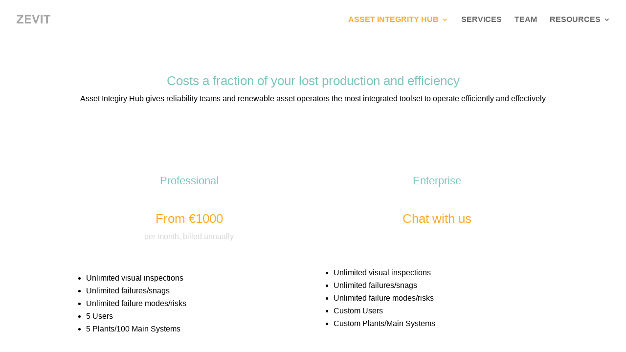

--- FILE ---
content_type: text/css
request_url: https://usercontent.one/wp/www.zevit.net/wp-content/et-cache/4864/et-core-unified-4864.min.css?media=1703003942?ver=1767454321
body_size: 1732
content:
body.post-template-default.single.single-post blockquote{border-color:#feac2c!important}.zevit-newsletter-section h1.newsletter_title{font-size:40px;color:#FFF;font-weight:600;padding-bottom:20px}.zevit-newsletter-section span.text-gradient{background-image:linear-gradient(135deg,rgb(37 132 159) 0%,rgba(60,226,181,1) 100%);-webkit-background-clip:text;-webkit-text-fill-color:transparent;-moz-background-clip:text;-moz-text-fill-color:transparent}.zevit-newsletter-section .et_pb_contact_form{display:flex;flex-direction:column}.zevit-newsletter-section p.description_newsletter{font-size:18px;line-height:28px;color:#FFF}.zevit-newsletter-section .privacy-policy p{color:#fff}.zevit-newsletter-section .et_pb_row.et_pb_row_3{background-image:url(https://www.zevit.net/wp-content/uploads/2023/11/bg.png);background-repeat:no-repeat;background-size:150%;background-color:#0085a1;border-radius:20px;padding:30px}.zevit-newsletter-section .et_pb_contact_form button.et_pb_contact_submit.et_pb_button{margin-left:25px!important}.zevit-newsletter-section .et-pb-contact-message ul{padding:0;list-style:none}.zevit-newsletter-section .et-pb-contact-message{margin-bottom:10px}.blog-search-wrapper form{display:flex}.blog-search-wrapper input#blog_search{width:100%;display:block;margin:0 auto;padding:20px;border-radius:8px 0 0 8px;font-size:18px;color:#1e1e1e;border:1px solid #eee;border-right:none}.blog-search-wrapper{padding-top:0px;padding-bottom:50px;max-width:720px;margin:0 auto;text-align:center}.blog-search-wrapper input[type="submit"]{padding:4px 16px;width:120px;display:inline-block;text-decoration:none;border-radius:0 8px 8px 0;margin-top:0;color:#fff;border:0;background-color:#25849F;font-size:18px;cursor:pointer}.Schedule-demo-section a{padding:12px 24px;font-size:18px;display:inline-block;margin:24px 0 0;transition:.2s;text-decoration:none;border-radius:100px;background-color:#000;color:#fff;line-height:30px}.Schedule-demo-section .et_pb_promo_description{max-width:1080px;margin:0 auto}.Schedule-demo-section a:hover{background-color:#fff;color:#000;transition:1s}.et_pb_widget_area_left{background:#ffffff;font-size:default px}.disable-lightbox a{pointer-events:none}.disable-lightbox .et_overlay{display:none!important}.et-mark{background:transparent;color:#ff9047}#page-container #back-button:before,#page-container #back-button:after{font-size:2.1em!important;line-height:0.9em!important}#page-container #back-button:hover{color:white}.et_pb_coloumn et_pb_coloumn_1_2 et_pb_coloumn_15 et_pb_css_mix_blend_mode_passthrough et_pb_coloumn_single{padding:0px!important}@media (max-width:980px){.container.et_menu_container{width:calc(100% - 60px)}}.et_mobile_menu{margin-left:-30px;padding:5%;width:calc(100% + 60px)}.mobile_nav.opened .mobile_menu_bar:before{content:"\4d"}.pa-callout-left{font-size:10px;margin-right:4px;position:relative;top:-10px;margin-bottom:13px;color:#f9f9f9;background-color:#feac2c;padding:3px 4px;border-radius:3px}@media all and (max-width:980px){.custom_row{display:-webkit-box;display:-moz-box;display:-ms-flexbox;display:-webkit-flex;display:flex;-webkit-flex-wrap:wrap;flex-wrap:wrap}.first-on-mobile{-webkit-order:1;order:1}.second-on-mobile{-webkit-order:2;order:2}.third-on-mobile{-webkit-order:3;order:3}.fourth-on-mobile{-webkit-order:4;order:4}.custom_row:last-child .et_pb_column:last-child{margin-bottom:30px}}.pa-bullet-list-1 ul{list-style-type:none!important}.pa-bullet-list-1 ul li:before{content:'\e052'!important;color:#2cba6c;font-family:'ETMODULES'!important;margin-right:10px;margin-left:-14px;font-size:1.2em!important}.pa-bullet-list-2 ul{list-style-type:none!important}.pa-bullet-list-2 ul li:before{content:'\e051'!important;color:#e03574!important;font-family:'ETMODULES'!important;margin-right:10px;margin-left:-14px;font-size:1.2em!important}.custom-blog-wrapper{display:flex;flex-wrap:wrap;margin:-15px}.custom-blog-card{flex:0 0 calc(33.333% - 30px);max-width:calc(33.333% - 30px);margin:15px;box-shadow:0 4px 8px rgba(0,0,0,0.1);border:1px solid #ddd;transition:box-shadow 0.3s ease;border-radius:10px}.custom-blog-card:hover{box-shadow:0 8px 16px rgba(0,0,0,0.2)}.custom-blog-card img{width:100%;height:auto;border-bottom:1px solid #ddd}.custom-blog-content{padding:15px}.custom-blog-title{font-size:1.2em;margin-bottom:10px}.custom-blog-meta{font-size:15px;color:#888;display:flex;gap:10px}.custom-blog-excerpt{margin-top:10px;color:#555}.custom-blog-wrapper .pagination{width:100%;display:block;margin:25px 15px}.page-numbers{display:inline-block;padding:15px 15px;margin:0 2px 0 0;border:1px solid #eee;line-height:1;text-decoration:none;border-radius:2px;font-weight:600;font-size:18px}.page-numbers.current,a.page-numbers:hover{background:#f9f9f9}.custom-blog-wrapper h2.custom-blog-title{font-size:25px;color:#25849F}.blog-page-heading h1.entry-title{text-transform:capitalize}@media only screen and (max-width:600px){.custom-blog-card{max-width:100%;flex:1}.custom-blog-meta{flex-direction:column}}@media only screen and (max-width:767px){.Schedule-demo-section .et_pb_promo_description div{font-size:24px!important;line-height:39px!important}.blog-search-wrapper input[type="submit"]{width:90px}.blog-search-wrapper input#blog_search{padding:20px 10px}.zevit-newsletter-section .et_pb_row.et_pb_row_3{width:90%}.zevit-newsletter-section h1.newsletter_title{font-size:30px;line-height:normal}.zevit-newsletter-section p.description_newsletter{font-size:16px}.zevit-newsletter-section .et_pb_contact_form button.et_pb_contact_submit.et_pb_button{margin-left:10px!important;margin-top:10px}.custom-blog-wrapper{flex-wrap:nowrap;flex-direction:column}.custom-blog-template .et_pb_row.et_pb_row_1{width:90%}}body.single.single-post.postid-5398 .et_post_meta_wrapper{display:none}body.single.single-post.postid-5398.et_right_sidebar #main-content .container:before{content:none}body.single.single-post.postid-5398.et_right_sidebar #sidebar{display:none}body.single.single-post.postid-5398.et_right_sidebar #left-area{padding-right:0px;width:100%}

--- FILE ---
content_type: text/css
request_url: https://usercontent.one/wp/www.zevit.net/wp-content/et-cache/4864/et-core-unified-tb-227-deferred-4864.min.css?media=1703003942?ver=1767454321
body_size: 18
content:
@font-face{font-family:"Lato Black";font-display:swap;src:url("http://new.zevit.net/wp-content/uploads/et-fonts/Lato-Black.ttf") format("truetype")}@font-face{font-family:"Lato Regular";font-display:swap;src:url("http://new.zevit.net/wp-content/uploads/et-fonts/Lato-Regular.ttf") format("truetype")}@font-face{font-family:"Lato Black";font-display:swap;src:url("http://new.zevit.net/wp-content/uploads/et-fonts/Lato-Black.ttf") format("truetype")}@font-face{font-family:"Lato Regular";font-display:swap;src:url("http://new.zevit.net/wp-content/uploads/et-fonts/Lato-Regular.ttf") format("truetype")}